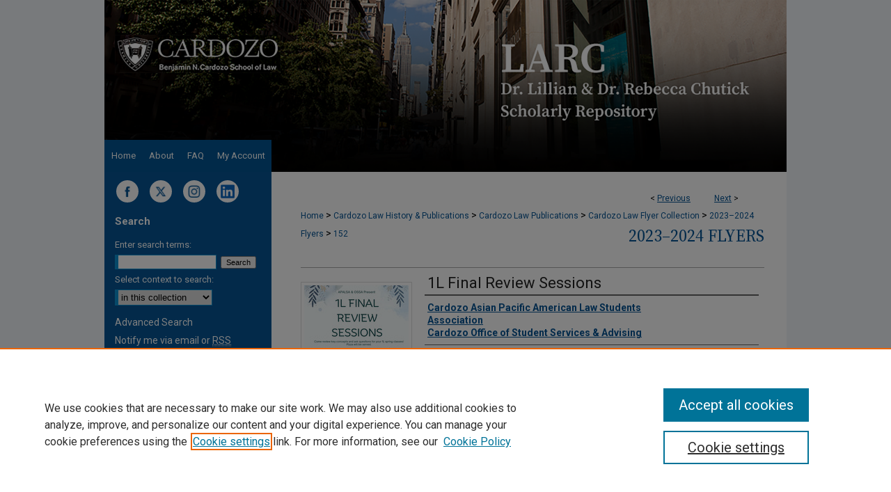

--- FILE ---
content_type: text/html; charset=UTF-8
request_url: https://larc.cardozo.yu.edu/flyers-2023-2024/152/
body_size: 7218
content:

<!DOCTYPE html>
<html lang="en">
<head><!-- inj yui3-seed: --><script type='text/javascript' src='//cdnjs.cloudflare.com/ajax/libs/yui/3.6.0/yui/yui-min.js'></script><script type='text/javascript' src='//ajax.googleapis.com/ajax/libs/jquery/1.10.2/jquery.min.js'></script><!-- Adobe Analytics --><script type='text/javascript' src='https://assets.adobedtm.com/4a848ae9611a/d0e96722185b/launch-d525bb0064d8.min.js'></script><script type='text/javascript' src=/assets/nr_browser_production.js></script>

<!-- def.1 -->
<meta charset="utf-8">
<meta name="viewport" content="width=device-width">
<title>
"1L Final Review Sessions" by Cardozo Asian Pacific American Law Students Association and Cardozo Office of Student Services & Advising
 </title>


<!-- FILE article_meta-tags.inc --><!-- FILE: /srv/sequoia/main/data/assets/site/article_meta-tags.inc -->
<meta itemprop="name" content="1L Final Review Sessions">
<meta property="og:title" content="1L Final Review Sessions">
<meta name="twitter:title" content="1L Final Review Sessions">
<meta property="article:author" content="">
<meta name="author" content="">
<meta property="article:author" content="">
<meta name="author" content="">
<meta name="robots" content="noodp, noydir">
<meta name="description" content="Con Law - April 8, 2024
Property - April 10, 2024
Contracts - April 15, 2024
Criminal Law - April 17, 2024">
<meta itemprop="description" content="Con Law - April 8, 2024
Property - April 10, 2024
Contracts - April 15, 2024
Criminal Law - April 17, 2024">
<meta name="twitter:description" content="Con Law - April 8, 2024
Property - April 10, 2024
Contracts - April 15, 2024
Criminal Law - April 17, 2024">
<meta property="og:description" content="Con Law - April 8, 2024
Property - April 10, 2024
Contracts - April 15, 2024
Criminal Law - April 17, 2024">
<meta itemprop="image" content="https://larc.cardozo.yu.edu/flyers-2023-2024/1146/preview.jpg">
<meta name="twitter:image:src" content="https://larc.cardozo.yu.edu/flyers-2023-2024/1146/preview.jpg">
<meta property="og:image" content="https://larc.cardozo.yu.edu/flyers-2023-2024/1146/preview.jpg">
<meta property="og:image:alt" content="Cover image for 1L Final Review Sessions">
<meta name="bepress_citation_author" content="Cardozo Asian Pacific American Law Students Association">
<meta name="bepress_citation_author" content="Cardozo Office of Student Services & Advising">
<meta name="bepress_citation_title" content="1L Final Review Sessions">
<meta name="bepress_citation_date" content="2024">
<!-- FILE: /srv/sequoia/main/data/assets/site/ir_download_link.inc -->
<!-- FILE: /srv/sequoia/main/data/assets/site/article_meta-tags.inc (cont) -->
<meta name="bepress_citation_pdf_url" content="https://larc.cardozo.yu.edu/cgi/viewcontent.cgi?article=1146&amp;context=flyers-2023-2024">
<meta name="bepress_citation_abstract_html_url" content="https://larc.cardozo.yu.edu/flyers-2023-2024/152">
<meta name="bepress_citation_online_date" content="2024/4/21">
<meta name="viewport" content="width=device-width">
<!-- Additional Twitter data -->
<meta name="twitter:card" content="summary">
<!-- Additional Open Graph data -->
<meta property="og:type" content="article">
<meta property="og:url" content="https://larc.cardozo.yu.edu/flyers-2023-2024/152">
<meta property="og:site_name" content="LARC @ Cardozo Law">




<!-- FILE: article_meta-tags.inc (cont) -->
<meta name="bepress_is_article_cover_page" content="1">


<!-- sh.1 -->
<link rel="stylesheet" href="/ir-style.css" type="text/css" media="screen">
<link rel="stylesheet" href="/ir-custom.css" type="text/css" media="screen">
<link rel="stylesheet" href="../ir-custom.css" type="text/css" media="screen">
<link rel="stylesheet" href="/assets/styles/ir-book.css" type="text/css" media="screen">
<link rel="stylesheet" href="/ir-local.css" type="text/css" media="screen">
<link rel="stylesheet" href="../ir-local.css" type="text/css" media="screen">
<link rel="stylesheet" href="/ir-print.css" type="text/css" media="print">
<link type="text/css" rel="stylesheet" href="/assets/floatbox/floatbox.css">
<link rel="alternate" type="application/rss+xml" title="Site Feed" href="/recent.rss">
<link rel="shortcut icon" href="/favicon.ico" type="image/x-icon">
<!--[if IE]>
<link rel="stylesheet" href="/ir-ie.css" type="text/css" media="screen">
<![endif]-->

<!-- JS -->
<script type="text/javascript" src="/assets/scripts/yui-init.pack.js"></script>
<script type="text/javascript" src="/assets/scripts/GalleryControlYUI.pack.js"></script>
<script type="text/javascript" src="/assets/scripts/BackMonitorYUI.pack.js"></script>
<script type="text/javascript" src="/assets/scripts/gallery-init.pack.js"></script>
<script type="text/javascript" src="/assets/footnoteLinks.js"></script>

<!-- end sh.1 -->




<script type="text/javascript">var pageData = {"page":{"environment":"prod","productName":"bpdg","language":"en","name":"ir_book:article","businessUnit":"els:rp:st"},"visitor":{}};</script>

</head>
<body id="geo-series">
<!-- FILE /srv/sequoia/main/data/larc.cardozo.yu.edu/assets/header.pregen --><!-- FILE: /srv/sequoia/main/data/assets/site/mobile_nav.inc --><!--[if !IE]>-->
<script src="/assets/scripts/dc-mobile/dc-responsive-nav.js"></script>

<header id="mobile-nav" class="nav-down device-fixed-height" style="visibility: hidden;">
  
  
  <nav class="nav-collapse">
    <ul>
      <li class="menu-item active device-fixed-width"><a href="https://larc.cardozo.yu.edu" title="Home" data-scroll >Home</a></li>
      <li class="menu-item device-fixed-width"><a href="https://larc.cardozo.yu.edu/do/search/advanced/" title="Search" data-scroll ><i class="icon-search"></i> Search</a></li>
      <li class="menu-item device-fixed-width"><a href="https://larc.cardozo.yu.edu/communities.html" title="Browse" data-scroll >Browse Collections</a></li>
      <li class="menu-item device-fixed-width"><a href="/cgi/myaccount.cgi?context=flyers-2023-2024" title="My Account" data-scroll >My Account</a></li>
      <li class="menu-item device-fixed-width"><a href="https://larc.cardozo.yu.edu/about.html" title="About" data-scroll >About</a></li>
      <li class="menu-item device-fixed-width"><a href="https://network.bepress.com" title="Digital Commons Network" data-scroll ><img width="16" height="16" alt="DC Network" style="vertical-align:top;" src="/assets/md5images/8e240588cf8cd3a028768d4294acd7d3.png"> Digital Commons Network™</a></li>
    </ul>
  </nav>
</header>

<script src="/assets/scripts/dc-mobile/dc-mobile-nav.js"></script>
<!--<![endif]-->
<!-- FILE: /srv/sequoia/main/data/larc.cardozo.yu.edu/assets/header.pregen (cont) -->



<div id="yeshivalaw">
	<div id="container">
		<a href="#main" class="skiplink" accesskey="2" >Skip to main content</a>

					
			<div id="header">
				<a href="https://larc.cardozo.yu.edu" id="banner_link" title="LARC @ Cardozo Law" >
					<img id="banner_image" alt="LARC @ Cardozo Law" width='1960' height='494' src="/assets/md5images/a706c4d24d5df2a6a4e636e193d8d7d6.png">
				</a>	
				
					<a href="http://cardozo.yu.edu/" id="logo_link" title="Yeshiva University, Cardozo School of Law" >
						<img id="logo_image" alt="Yeshiva University, Cardozo School of Law" width='476' height='110' src="/assets/md5images/625c22a5d8425bd234683fccccf47966.png">
					</a>	
				
			</div>
					
			<div id="navigation">
				<!-- FILE: /srv/sequoia/main/data/assets/site/ir_navigation.inc --><div id="tabs" role="navigation" aria-label="Main"><ul><li id="tabone"><a href="https://larc.cardozo.yu.edu" title="Home" ><span>Home</span></a></li><li id="tabtwo"><a href="https://larc.cardozo.yu.edu/about.html" title="About" ><span>About</span></a></li><li id="tabthree"><a href="https://larc.cardozo.yu.edu/faq.html" title="FAQ" ><span>FAQ</span></a></li><li id="tabfour"><a href="https://larc.cardozo.yu.edu/cgi/myaccount.cgi?context=flyers-2023-2024" title="My Account" ><span>My Account</span></a></li></ul></div>


<!-- FILE: /srv/sequoia/main/data/larc.cardozo.yu.edu/assets/header.pregen (cont) -->
			</div>
		

		<div id="wrapper">
			<div id="content">
				<div id="main" class="text">



<div id="ir-book" class="left">

<script type="text/javascript" src="/assets/floatbox/floatbox.js"></script>  
<!-- FILE: /srv/sequoia/main/data/assets/site/article_pager.inc -->

<div id="breadcrumb"><ul id="pager">

                
                 
<li>&lt; <a href="https://larc.cardozo.yu.edu/flyers-2023-2024/150" class="ignore" >Previous</a></li>
        
        
        

                
                 
<li><a href="https://larc.cardozo.yu.edu/flyers-2023-2024/157" class="ignore" >Next</a> &gt;</li>
        
        
        
<li>&nbsp;</li></ul><div class="crumbs"><!-- FILE: /srv/sequoia/main/data/assets/site/ir_breadcrumb.inc -->

<div class="crumbs" role="navigation" aria-label="Breadcrumb">
	<p>
	
	
			<a href="https://larc.cardozo.yu.edu" class="ignore" >Home</a>
	
	
	
	
	
	
	
	
	
	
	 <span aria-hidden="true">&gt;</span> 
		<a href="https://larc.cardozo.yu.edu/special-collections" class="ignore" >Cardozo Law History & Publications</a>
	
	
	
	
	
	
	 <span aria-hidden="true">&gt;</span> 
		<a href="https://larc.cardozo.yu.edu/publications" class="ignore" >Cardozo Law Publications</a>
	
	
	
	
	
	
	 <span aria-hidden="true">&gt;</span> 
		<a href="https://larc.cardozo.yu.edu/flyers" class="ignore" >Cardozo Law Flyer Collection</a>
	
	
	
	
	
	
	 <span aria-hidden="true">&gt;</span> 
		<a href="https://larc.cardozo.yu.edu/flyers-2023-2024" class="ignore" >2023–2024 Flyers</a>
	
	
	
	
	
	 <span aria-hidden="true">&gt;</span> 
		<a href="https://larc.cardozo.yu.edu/flyers-2023-2024/152" class="ignore" aria-current="page" >152</a>
	
	
	
	</p>
</div>


<!-- FILE: /srv/sequoia/main/data/assets/site/article_pager.inc (cont) --></div>
</div>
<!-- FILE: /srv/sequoia/main/data/assets/site/ir_book/article/index.html (cont) -->
<!-- FILE: /srv/sequoia/main/data/assets/site/ir_book/article/article_info.inc --><!-- FILE: /srv/sequoia/main/data/assets/site/openurl.inc -->

























<!-- FILE: /srv/sequoia/main/data/assets/site/ir_book/article/article_info.inc (cont) -->
<!-- FILE: /srv/sequoia/main/data/assets/site/ir_download_link.inc -->









	
	
	
    
    
    
	
		
		
		
	
	
	
	
	
	

<!-- FILE: /srv/sequoia/main/data/assets/site/ir_book/article/article_info.inc (cont) -->
<!-- FILE: /srv/sequoia/main/data/assets/site/ir_book/article/ir_article_header.inc -->


<div id="series-header">
<!-- FILE: /srv/sequoia/main/data/assets/site/ir_book/ir_series_logo.inc -->



 





<!-- FILE: /srv/sequoia/main/data/assets/site/ir_book/article/ir_article_header.inc (cont) --><h2 id="series-title"><a href="https://larc.cardozo.yu.edu/flyers-2023-2024" >2023–2024 Flyers</a></h2></div>
<div style="clear: both">&nbsp;</div>

<div id="sub">
<div id="alpha">
<div id="mbl-cover">
	
		<a id="cover" href="https://larc.cardozo.yu.edu/cgi/viewcontent.cgi?article=1146&amp;context=flyers-2023-2024" title="2023–2024 Flyers: 1L Final Review Sessions" target="_blank" >
			<img src="https://larc.cardozo.yu.edu/flyers-2023-2024/1146/thumbnail.jpg" alt="1L Final Review Sessions" class="cover">
		</a>
	
	
</div><!-- FILE: /srv/sequoia/main/data/assets/site/ir_book/article/article_info.inc (cont) --><div id='title' class='element'>
<h1><a href='https://larc.cardozo.yu.edu/cgi/viewcontent.cgi?article=1146&amp;context=flyers-2023-2024'>1L Final Review Sessions</a></h1>
</div>
<div class='clear'></div>
<div id='authors' class='element'>
<h2 class='visually-hidden'>Authors</h2>
<p class="author"><a href='https://larc.cardozo.yu.edu/do/search/?q=corporate_author%3A%22Cardozo%20Asian%20Pacific%20American%20Law%20Students%20Association%22&start=0&context=9495897'><strong>Cardozo Asian Pacific American Law Students Association</strong></a><br />
<a href='https://larc.cardozo.yu.edu/do/search/?q=corporate_author%3A%22Cardozo%20Office%20of%20Student%20Services%20%26%20Advising%22&start=0&context=9495897'><strong>Cardozo Office of Student Services & Advising</strong></a><br />
</p></div>
<div class='clear'></div>
<div id='file_list' class='element'>
<h2 class="field-heading visually-hidden">Files</h2>
<div id="file-list">
    <div id="full-text">
        <a class="btn" id="alpha-pdf" href="https://larc.cardozo.yu.edu/cgi/viewcontent.cgi?article=1146&amp;context=flyers-2023-2024" title="PDF (1.3&nbsp;MB) opens in new window" target="_blank"><i class="icon-download-alt"></i> Download</a>

        <p>Download Full Text <span class='size'>(1.3&nbsp;MB)</span></p>
    </div><!-- full-text -->
</div><!-- file-list -->
</div>
<div class='clear'></div>
<div id='publication_date' class='element'>
<h2 class='field-heading'>Event Date</h2>
<p>4-8-2024</p>
</div>
<div class='clear'></div>
<div id='abstract' class='element'>
<h2 class='field-heading'>Description</h2>
<p><strong>Con Law - </strong>April 8, 2024</p>
<p><strong>Property</strong> - April 10, 2024</p>
<p><strong>Contracts</strong> - April 15, 2024</p>
<p><strong>Criminal Law</strong> - April 17, 2024</p>
</div>
<div class='clear'></div>
<div id='bp_categories' class='element'>
<h2 class='field-heading'>Disciplines</h2>
<p>Constitutional Law | Contracts | Criminal Law | Law | Legal Education | Property Law and Real Estate</p>
</div>
<div class='clear'></div>
<div id='recommended_citation' class='element'>
<h2 class='field-heading'>Recommended Citation</h2>
<!-- FILE: /srv/sequoia/main/data/assets/site/ir_book/ir_citation.inc --><p>
    Cardozo Asian Pacific American Law Students Association and Cardozo Office of Student Services & Advising, "1L Final Review Sessions" (2024). <em>2023–2024 Flyers</em>.  152.
    <br>
    
    
        https://larc.cardozo.yu.edu/flyers-2023-2024/152
    
</p>
<!-- FILE: /srv/sequoia/main/data/assets/site/ir_book/article/article_info.inc (cont) --></div>
<div class='clear'></div>
</div>
    </div>
    <div id='beta_7-3'>
<!-- FILE: /srv/sequoia/main/data/assets/site/info_box_7_3.inc --><!-- FILE: /srv/sequoia/main/data/assets/site/openurl.inc -->

























<!-- FILE: /srv/sequoia/main/data/assets/site/info_box_7_3.inc (cont) -->
<!-- FILE: /srv/sequoia/main/data/assets/site/ir_download_link.inc -->









	
	
	
    
    
    
	
		
		
		
	
	
	
	
	
	

<!-- FILE: /srv/sequoia/main/data/assets/site/info_box_7_3.inc (cont) -->

	<!-- FILE: /srv/sequoia/main/data/assets/site/info_box_book_image.inc --><div id="cover-img" class="aside">
	<img src="https://larc.cardozo.yu.edu/flyers-2023-2024/1146/thumbnail.jpg" alt="1L Final Review Sessions" class="cover"> 
</div>
<!-- FILE: /srv/sequoia/main/data/assets/site/info_box_7_3.inc (cont) -->
	<!-- FILE: /srv/sequoia/main/data/assets/site/info_box_book_buy.inc -->
<!-- FILE: /srv/sequoia/main/data/assets/site/info_box_7_3.inc (cont) -->


<!-- FILE: /srv/sequoia/main/data/assets/site/info_box_custom_upper.inc -->
<!-- FILE: /srv/sequoia/main/data/assets/site/info_box_7_3.inc (cont) -->
<!-- FILE: /srv/sequoia/main/data/assets/site/info_box_openurl.inc -->
<!-- FILE: /srv/sequoia/main/data/assets/site/info_box_7_3.inc (cont) -->

<!-- FILE: /srv/sequoia/main/data/assets/site/info_box_article_metrics.inc -->






<div id="article-stats" class="aside hidden">

    <p class="article-downloads-wrapper hidden"><span id="article-downloads"></span> DOWNLOADS</p>
    <p class="article-stats-date hidden">Since April 21, 2024</p>

    <p class="article-plum-metrics">
        <a href="https://plu.mx/plum/a/?repo_url=https://larc.cardozo.yu.edu/flyers-2023-2024/152" class="plumx-plum-print-popup plum-bigben-theme" data-badge="true" data-hide-when-empty="true" ></a>
    </p>
</div>
<script type="text/javascript" src="//cdn.plu.mx/widget-popup.js"></script>





<!-- Article Download Counts -->
<script type="text/javascript" src="/assets/scripts/article-downloads.pack.js"></script>
<script type="text/javascript">
    insertDownloads(36941936);
</script>


<!-- Add border to Plum badge & download counts when visible -->
<script>
// bind to event when PlumX widget loads
jQuery('body').bind('plum:widget-load', function(e){
// if Plum badge is visible
  if (jQuery('.PlumX-Popup').length) {
// remove 'hidden' class
  jQuery('#article-stats').removeClass('hidden');
  jQuery('.article-stats-date').addClass('plum-border');
  }
});
// bind to event when page loads
jQuery(window).bind('load',function(e){
// if DC downloads are visible
  if (jQuery('#article-downloads').text().length > 0) {
// add border to aside
  jQuery('#article-stats').removeClass('hidden');
  }
});
</script>



<!-- Adobe Analytics: Download Click Tracker -->
<script>

$(function() {

  // Download button click event tracker for PDFs
  $(".aside.download-button").on("click", "a#pdf", function(event) {
    pageDataTracker.trackEvent('navigationClick', {
      link: {
          location: 'aside download-button',
          name: 'pdf'
      }
    });
  });

  // Download button click event tracker for native files
  $(".aside.download-button").on("click", "a#native", function(event) {
    pageDataTracker.trackEvent('navigationClick', {
        link: {
            location: 'aside download-button',
            name: 'native'
        }
     });
  });

});

</script>
<!-- FILE: /srv/sequoia/main/data/assets/site/info_box_7_3.inc (cont) -->



	<!-- FILE: /srv/sequoia/main/data/assets/site/info_box_disciplines.inc -->




	





	<div id="beta-disciplines" class="aside">
		<h4>Included in</h4>
	<p>
		
				
				
					<a href="https://network.bepress.com/hgg/discipline/589" title="Constitutional Law Commons" >Constitutional Law Commons</a>, 
				
			
		
				
				
					<a href="https://network.bepress.com/hgg/discipline/591" title="Contracts Commons" >Contracts Commons</a>, 
				
			
		
				
				
					<a href="https://network.bepress.com/hgg/discipline/912" title="Criminal Law Commons" >Criminal Law Commons</a>, 
				
			
		
				
				
					<a href="https://network.bepress.com/hgg/discipline/857" title="Legal Education Commons" >Legal Education Commons</a>, 
				
			
		
				
					<a href="https://network.bepress.com/hgg/discipline/897" title="Property Law and Real Estate Commons" >Property Law and Real Estate Commons</a>
				
				
			
		
	</p>
	</div>



<!-- FILE: /srv/sequoia/main/data/assets/site/info_box_7_3.inc (cont) -->

<!-- FILE: /srv/sequoia/main/data/assets/site/bookmark_widget.inc -->

<div id="share" class="aside">
<h2>Share</h2>
	
	<div class="a2a_kit a2a_kit_size_24 a2a_default_style">
    	<a class="a2a_button_facebook"></a>
    	<a class="a2a_button_linkedin"></a>
		<a class="a2a_button_whatsapp"></a>
		<a class="a2a_button_email"></a>
    	<a class="a2a_dd"></a>
    	<script async src="https://static.addtoany.com/menu/page.js"></script>
	</div>
</div>

<!-- FILE: /srv/sequoia/main/data/assets/site/info_box_7_3.inc (cont) -->
<!-- FILE: /srv/sequoia/main/data/assets/site/info_box_geolocate.inc --><!-- FILE: /srv/sequoia/main/data/assets/site/ir_geolocate_enabled_and_displayed.inc -->

<!-- FILE: /srv/sequoia/main/data/assets/site/info_box_geolocate.inc (cont) -->

<!-- FILE: /srv/sequoia/main/data/assets/site/info_box_7_3.inc (cont) -->

	<!-- FILE: /srv/sequoia/main/data/assets/site/zotero_coins.inc -->

<span class="Z3988" title="ctx_ver=Z39.88-2004&amp;rft_val_fmt=info%3Aofi%2Ffmt%3Akev%3Amtx%3Ajournal&amp;rft_id=https%3A%2F%2Flarc.cardozo.yu.edu%2Fflyers-2023-2024%2F152&amp;rft.atitle=1L%20Final%20Review%20Sessions&amp;rft.aucorp=Cardozo%20Asian%20Pacific%20American%20Law%20Students%20Association&amp;rft.aucorp=Cardozo%20Office%20of%20Student%20Services%20%26%20Advising&amp;rft.jtitle=2023%E2%80%932024%20Flyers&amp;rft.date=2024-04-08">COinS</span>
<!-- FILE: /srv/sequoia/main/data/assets/site/info_box_7_3.inc (cont) -->

<!-- FILE: /srv/sequoia/main/data/assets/site/info_box_custom_lower.inc -->
<!-- FILE: /srv/sequoia/main/data/assets/site/info_box_7_3.inc (cont) -->
<!-- FILE: /srv/sequoia/main/data/assets/site/ir_book/article/article_info.inc (cont) --></div>

<div class='clear'>&nbsp;</div>
<!-- FILE: /srv/sequoia/main/data/assets/site/ir_article_custom_fields.inc -->

<!-- FILE: /srv/sequoia/main/data/assets/site/ir_book/article/article_info.inc (cont) -->

<!-- FILE: /srv/sequoia/main/data/assets/site/ir_book/article/index.html (cont) -->
</div> <!-- Close ir-book container -->
<!-- FILE /srv/sequoia/main/data/assets/site/footer.pregen --></div>
	<div class="verticalalign">&nbsp;</div>
	<div class="clear">&nbsp;</div>

</div>

	<div id="sidebar" role="complementary">
	<!-- FILE: /srv/sequoia/main/data/assets/site/ir_sidebar_7_8.inc -->

	<!-- FILE: /srv/sequoia/main/data/assets/site/ir_sidebar_sort_sba.inc --><!-- FILE: /srv/sequoia/main/data/larc.cardozo.yu.edu/assets/ir_sidebar_custom_upper_7_8.inc --><div id="socials">

<a href="https://www.facebook.com/cardozolaw/" ><img alt="Cardozo Law Facebook" title="Cardozo Law Facebook" class="social-icon" width='22' height='19' src="/assets/md5images/709e7f3aa2c10cbf9ddd7797b2b41015.gif"></a>

<a href="https://x.com/CardozoLaw
" ><img alt="Cardozo Law X" title="Cardozo Law X" class="social-icon" width='22' height='19' src="/assets/md5images/79a94da4a60ce7a37c698012e99b48fa.gif"></a>

<a href="https://www.instagram.com/cardozo_law/" ><img alt="Cardozo Law Instagram" title="Cardozo Law Instagram" class="social-icon" width='22' height='19' src="/assets/md5images/382e0f2155ebb81e10f491df35261c20.gif"></a>

<a href="https://www.linkedin.com/school/benjamin-n.-cardozo-school-of-law/" ><img alt="Cardozo Law LinkedIn" title="Cardozo Law LinkedIn" class="social-icon" width='108' height='113' src="/assets/md5images/0b9b2f5f5d8d1e6dda23244216b180f6.gif"></a>


</div><!-- FILE: /srv/sequoia/main/data/assets/site/ir_sidebar_sort_sba.inc (cont) -->
<!-- FILE: /srv/sequoia/main/data/assets/site/ir_sidebar_search_7_8.inc --><h2>Search</h2>


	
<form method='get' action='https://larc.cardozo.yu.edu/do/search/' id="sidebar-search">
	<label for="search" accesskey="4">
		Enter search terms:
	</label>
		<div>
			<span class="border">
				<input type="text" name='q' class="search" id="search">
			</span> 
			<input type="submit" value="Search" class="searchbutton" style="font-size:11px;">
		</div>
	<label for="context">
		Select context to search:
	</label> 
		<div>
			<span class="border">
				<select name="fq" id="context">
					
					
					
						<option value='virtual_ancestor_link:"https://larc.cardozo.yu.edu/flyers-2023-2024"'>in this collection</option>
					
					
					<option value='virtual_ancestor_link:"https://larc.cardozo.yu.edu"'>in this repository</option>
					<option value='virtual_ancestor_link:"http:/"'>across all repositories</option>
				</select>
			</span>
		</div>
</form>

<p class="advanced">
	
	
		<a href="https://larc.cardozo.yu.edu/do/search/advanced/?fq=virtual_ancestor_link:%22https://larc.cardozo.yu.edu/flyers-2023-2024%22" >
			Advanced Search
		</a>
	
</p>
<!-- FILE: /srv/sequoia/main/data/assets/site/ir_sidebar_sort_sba.inc (cont) -->
<!-- FILE: /srv/sequoia/main/data/assets/site/ir_sidebar_notify_7_8.inc -->


	<ul id="side-notify">
		<li class="notify">
			<a href="https://larc.cardozo.yu.edu/flyers-2023-2024/announcements.html" title="Email or RSS Notifications" >
				Notify me via email or <acronym title="Really Simple Syndication">RSS</acronym>
			</a>
		</li>
	</ul>



<!-- FILE: /srv/sequoia/main/data/assets/site/urc_badge.inc -->






<!-- FILE: /srv/sequoia/main/data/assets/site/ir_sidebar_notify_7_8.inc (cont) -->

<!-- FILE: /srv/sequoia/main/data/assets/site/ir_sidebar_sort_sba.inc (cont) -->
<!-- FILE: /srv/sequoia/main/data/assets/site/ir_sidebar_custom_middle_7_8.inc --><!-- FILE: /srv/sequoia/main/data/assets/site/ir_sidebar_sort_sba.inc (cont) -->
<!-- FILE: /srv/sequoia/main/data/larc.cardozo.yu.edu/assets/ir_sidebar_browse.inc --><h2>Browse</h2>
<ul id="side-browse">


<li class="collections"><a href="https://larc.cardozo.yu.edu/communities.html" title="Browse by Collections" >Collections</a></li>
<li class="discipline-browser"><a href="https://larc.cardozo.yu.edu/do/discipline_browser/disciplines" title="Browse by Disciplines" >Disciplines</a></li>
<li class="author"><a href="https://larc.cardozo.yu.edu/authors.html" title="Browse by Author" >Authors</a></li>


</ul>
<!-- FILE: /srv/sequoia/main/data/assets/site/ir_sidebar_sort_sba.inc (cont) -->
<!-- FILE: /srv/sequoia/main/data/assets/site/ir_sidebar_author_7_8.inc --><h2>Author Corner</h2>  






	<ul id="side-author">
		<li class="faq">
			<a href="https://larc.cardozo.yu.edu/faq.html" title="Author FAQ" >
				Author FAQ
			</a>
		</li>
		
		
		
	</ul>


<!-- FILE: /srv/sequoia/main/data/assets/site/ir_sidebar_sort_sba.inc (cont) -->
<!-- FILE: /srv/sequoia/main/data/larc.cardozo.yu.edu/assets/ir_sidebar_custom_lower_7_8.inc --><!-- FILE: /srv/sequoia/main/data/assets/site/ir_sidebar_homepage_links_7_8.inc -->

<!-- FILE: /srv/sequoia/main/data/larc.cardozo.yu.edu/assets/ir_sidebar_custom_lower_7_8.inc (cont) -->
	
	<!-- FILE: /srv/sequoia/main/data/assets/site/ir_sidebar_sort_sba.inc (cont) -->
<!-- FILE: /srv/sequoia/main/data/assets/site/ir_sidebar_sw_links_7_8.inc -->

	
		
	


	<!-- FILE: /srv/sequoia/main/data/assets/site/ir_sidebar_sort_sba.inc (cont) -->

<!-- FILE: /srv/sequoia/main/data/assets/site/ir_sidebar_geolocate.inc --><!-- FILE: /srv/sequoia/main/data/assets/site/ir_geolocate_enabled_and_displayed.inc -->

<!-- FILE: /srv/sequoia/main/data/assets/site/ir_sidebar_geolocate.inc (cont) -->

<!-- FILE: /srv/sequoia/main/data/assets/site/ir_sidebar_sort_sba.inc (cont) -->
<!-- FILE: /srv/sequoia/main/data/larc.cardozo.yu.edu/assets/ir_sidebar_custom_lowest_7_8.inc -->

<h2>Cardozo Law Links</h2>
<ul id="sb-custom-ul">
	<li><a href="https://cardozo.yu.edu/" >Cardozo Law</a></li>	
	<li><a href="https://cardozo.yu.edu/library" >Cardozo Law Library</a></li>
	<li><a href="https://cardozo.yu.edu/our-faculty" >Our Faculty</a></li>
</ul><!-- FILE: /srv/sequoia/main/data/assets/site/ir_sidebar_sort_sba.inc (cont) -->
<!-- FILE: /srv/sequoia/main/data/assets/site/ir_sidebar_7_8.inc (cont) -->

		



<!-- FILE: /srv/sequoia/main/data/assets/site/footer.pregen (cont) -->
	<div class="verticalalign">&nbsp;</div>
	</div>

</div>

<!-- FILE: /srv/sequoia/main/data/assets/site/ir_footer_content.inc --><div id="footer" role="contentinfo">
	
	
	<!-- FILE: /srv/sequoia/main/data/assets/site/ir_bepress_logo.inc --><div id="bepress">

<a href="https://www.elsevier.com/solutions/digital-commons" title="Elsevier - Digital Commons" >
	<em>Elsevier - Digital Commons</em>
</a>

</div>
<!-- FILE: /srv/sequoia/main/data/assets/site/ir_footer_content.inc (cont) -->
	<p>
		<a href="https://larc.cardozo.yu.edu" title="Home page" accesskey="1" >Home</a> | 
		<a href="https://larc.cardozo.yu.edu/about.html" title="About" >About</a> | 
		<a href="https://larc.cardozo.yu.edu/faq.html" title="FAQ" >FAQ</a> | 
		<a href="/cgi/myaccount.cgi?context=flyers-2023-2024" title="My Account Page" accesskey="3" >My Account</a> | 
		<a href="https://larc.cardozo.yu.edu/accessibility.html" title="Accessibility Statement" accesskey="0" >Accessibility Statement</a>
	</p>
	<p>
	
	
		<a class="secondary-link" href="https://www.elsevier.com/legal/privacy-policy" title="Privacy Policy" >Privacy</a>
	
		<a class="secondary-link" href="https://www.elsevier.com/legal/elsevier-website-terms-and-conditions" title="Copyright Policy" >Copyright</a>	
	</p> 
	
</div>

<!-- FILE: /srv/sequoia/main/data/assets/site/footer.pregen (cont) -->

</div>
</div>

<!-- FILE: /srv/sequoia/main/data/larc.cardozo.yu.edu/assets/ir_analytics.inc --><!-- Google tag (gtag.js) -->
<script async src="https://www.googletagmanager.com/gtag/js?id=G-55XQE1H83K"></script>
<script>
  window.dataLayer = window.dataLayer || [];
  function gtag(){dataLayer.push(arguments);}
  gtag('js', new Date());

  gtag('config', 'G-55XQE1H83K');
</script><!-- FILE: /srv/sequoia/main/data/assets/site/footer.pregen (cont) -->

<script type='text/javascript' src='/assets/scripts/bpbootstrap-20160726.pack.js'></script><script type='text/javascript'>BPBootstrap.init({appendCookie:''})</script></body></html>
